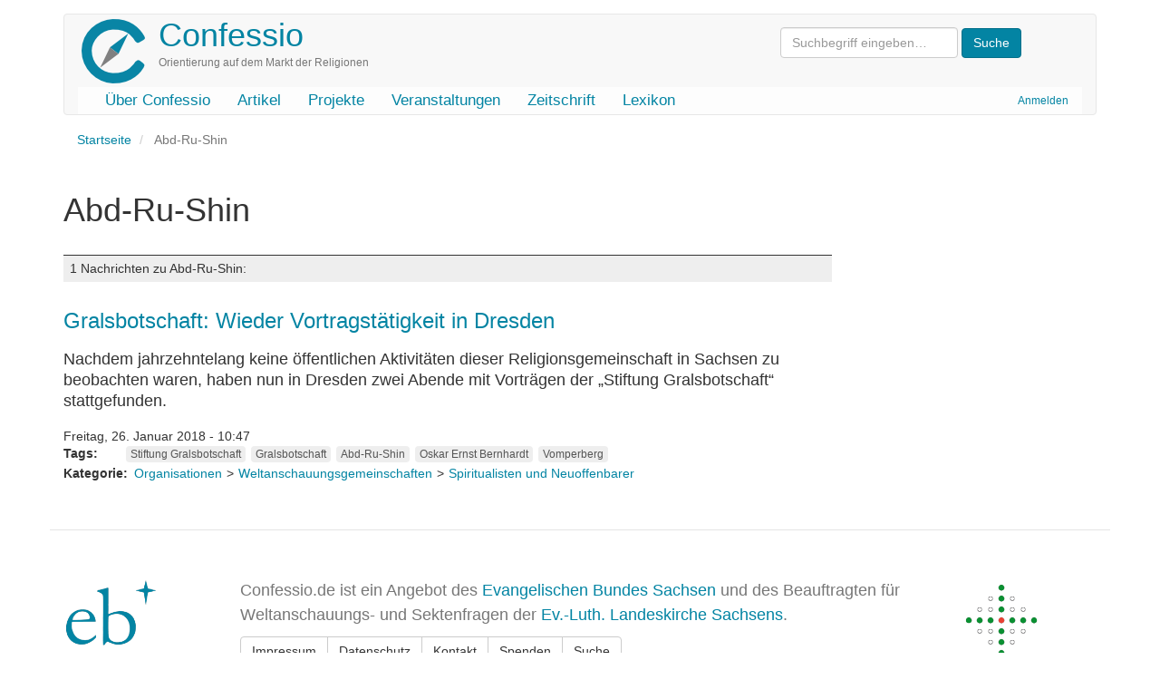

--- FILE ---
content_type: text/html; charset=UTF-8
request_url: https://www.confessio.de/index.php/schlagwort/abd-ru-shin
body_size: 4276
content:
<!DOCTYPE html>
<html  lang="de" dir="ltr" prefix="og: https://ogp.me/ns#">
  <head>
    <meta charset="utf-8" />
<link rel="canonical" href="https://www.confessio.de/index.php/schlagwort/abd-ru-shin" />
<meta name="Generator" content="Drupal 10 (https://www.drupal.org)" />
<meta name="MobileOptimized" content="width" />
<meta name="HandheldFriendly" content="true" />
<meta name="viewport" content="width=device-width, initial-scale=1.0" />
<link rel="icon" href="/themes/custom/confessio/favicon.ico" type="image/vnd.microsoft.icon" />

    <title>Abd-Ru-Shin | Confessio</title>
    <link rel="stylesheet" media="all" href="/files/css/css_LajbAG0vu4oeG2dcCESdteo2QrVcOCEWa_2xFDTEByo.css?delta=0&amp;language=de&amp;theme=confessio&amp;include=eJxliksOgzAMBS-U4iMhJxgaycmr8gwot-9n28XMYjQFfTeyQg5HVn8wptd-JNeJM9atsuCyMQXdCjzxSfmw7BhNI2wkToY1yUpLV7Wb8vPSsJ1u6bb8fdcMBGPoS_7KG81mNQk" />
<link rel="stylesheet" media="all" href="/files/css/css_i0ypYo2CYY5Y1q21WHJAuz1YxbLBTLcG9b4r1zYAuVY.css?delta=1&amp;language=de&amp;theme=confessio&amp;include=eJxliksOgzAMBS-U4iMhJxgaycmr8gwot-9n28XMYjQFfTeyQg5HVn8wptd-JNeJM9atsuCyMQXdCjzxSfmw7BhNI2wkToY1yUpLV7Wb8vPSsJ1u6bb8fdcMBGPoS_7KG81mNQk" />

    
  </head>
  <body class="path-taxonomy has-glyphicons">
    <a href="#main-content" class="visually-hidden focusable skip-link">
      Direkt zum Inhalt
    </a>
    
      <div class="dialog-off-canvas-main-canvas" data-off-canvas-main-canvas>
              <header class="navbar navbar-default container" id="navbar" role="banner">
            <div class="printonly brand-info">Confessio.de ist ein Angebot des Evangelischen Bundes Sachsen und des Beauftragten für Weltanschauungs- und Sektenfragen der Ev.-Luth. Landeskirche Sachsens.</div>
      <div class="navbar-header">
          <div class="region region-navigation">
    <div class="system-brand">
      <a class="logo navbar-btn pull-left" href="/" title="Startseite" rel="home">
      <img src="/themes/custom/confessio/logo.png" alt="Startseite" />
    </a>
        <a class="name navbar-brand" href="/" title="Startseite" rel="home">Confessio</a>
        <p class="navbar-text">Orientierung auf dem Markt der Religionen</p>
  </div>
<form action="/search/content" class="search-block-form form-inline" method="get"><input class="form-text form-control" id="search-keywords" maxlength="128" name="keys" placeholder="Suchbegriff eingeben…" size="20" type="text" value> <input class="form-submit btn-primary btn" name type="submit" value="Suche"> &nbsp;</form>



  </div>

                          <button type="button" class="navbar-toggle" data-toggle="collapse" data-target="#navbar-collapse">
            <span class="sr-only">Navigation aktivieren/deaktivieren</span>
            <span class="icon-bar"></span>
            <span class="icon-bar"></span>
            <span class="icon-bar"></span>
          </button>
              </div>

                    <div id="navbar-collapse" class="navbar-collapse collapse">
            <div class="region region-navigation-collapsible">
    <nav role="navigation" aria-labelledby="block-confessio-account-menu-menu" id="block-confessio-account-menu">
            
  <h2 class="visually-hidden" id="block-confessio-account-menu-menu">User account menu</h2>
  

        
      <ul class="menu menu--account nav navbar-nav navbar-right">
                      <li class="first last">
                                        <a href="/index.php/user/login" data-drupal-link-system-path="user/login">Anmelden</a>
              </li>
        </ul>
  

  </nav>
<nav role="navigation" aria-labelledby="block-confessio-main-menu-menu" id="block-confessio-main-menu">
            
  <h2 class="visually-hidden" id="block-confessio-main-menu-menu">Main navigation</h2>
  

        
      <ul class="menu menu--main nav navbar-nav">
                      <li class="first">
                                        <a href="/index.php/confessio" data-drupal-link-system-path="node/940">Über Confessio</a>
              </li>
                      <li>
                                        <a href="/index.php/themen" data-drupal-link-system-path="themen">Artikel</a>
              </li>
                      <li>
                                        <a href="/index.php/projekte" data-drupal-link-system-path="node/1304">Projekte</a>
              </li>
                      <li>
                                        <a href="/index.php/event" data-drupal-link-system-path="event">Veranstaltungen</a>
              </li>
                      <li>
                                        <a href="/index.php/zeitschrift" data-drupal-link-system-path="zeitschrift">Zeitschrift</a>
              </li>
                      <li class="last">
                                        <a href="/index.php/lexikon" data-drupal-link-system-path="lexikon">Lexikon</a>
              </li>
        </ul>
  

  </nav>

  </div>

        </div>
                </header>
  
  <div role="main" class="main-container container js-quickedit-main-content">
    <div class="row">

                              <div class="col-sm-12" role="heading">
              <div class="region region-header">
        <ol class="breadcrumb">
          <li >
                  <a href="/">Startseite</a>
              </li>
          <li  class="active">
                  Abd-Ru-Shin
              </li>
      </ol>

<div data-drupal-messages-fallback class="hidden"></div>
    <h1 class="page-header">Abd-Ru-Shin</h1>


  </div>

          </div>
              
            
                  <section class="main-content-section col-sm-9">

                
                                      
                  
                          <a id="main-content"></a>
            <div class="region region-content">
      <div class="views-element-container form-group"><div class="view view-taxonomy-term view-id-taxonomy_term view-display-id-page_1 js-view-dom-id-b0104210620d641b10e6aba6738285666021d34b007ff969fcc01ea1e94d8ba6">
  
    
      <div class="view-header">
        <div class="layout layout--onecol">
    <div  class="layout__region layout__region--content">
      
    </div>
  </div>

<div class="view view-katalog-taxonomy view-id-katalog_taxonomy view-display-id-default js-view-dom-id-267b79fee3e7e938efe6be4620e00054f5a4809be4c817d50422fb07ee307273">
  
    
      
  
          </div>

    </div>
      
  
      
            <div class="view-footer">
      <div class="view view-news-zur-kategorie view-id-news_zur_kategorie view-display-id-default js-view-dom-id-d1aa3e961dbecf47874a7aa0d3f44226f9749b849fd34dbbc313681aa4bdfd95">
  
    
      <div class="view-header">
      <h3 class="count-entries">1 Nachrichten zu Abd-Ru-Shin:</h3>
    </div>
      
      <div class="view-content">
          <div class="views-row"><div data-history-node-id="1033" class="node node--type-news node--view-mode-teaser ds-1col clearfix">

  

  
            <div class="field field--name-node-title field--type-ds field--label-hidden field--item"><h3>
  <a href="/index.php/news/1033" hreflang="de">Gralsbotschaft:  Wieder Vortragstätigkeit in Dresden</a>
</h3>
</div>
      
            <div class="field field--name-body field--type-text-with-summary field--label-hidden field--item"><p>Nachdem jahrzehntelang keine öffentlichen Aktivitäten dieser Religionsgemeinschaft in Sachsen zu beobachten waren, haben nun in Dresden zwei Abende mit Vorträgen der „Stiftung Gralsbotschaft“ stattgefunden.</p></div>
      
            <div class="field field--name-node-post-date field--type-ds field--label-hidden field--item">Freitag, 26. Januar  2018 - 10:47</div>
      <div class="field field--name-field-tags field--type-entity-reference field--label-inline clearfix">
      <div class="field--label inline">Tags</div>
    <ul class="links field--items tags-items">
          <li><a href="/index.php/schlagwort/stiftung-gralsbotschaft" hreflang="de">Stiftung Gralsbotschaft</a></li>
          <li><a href="/index.php/schlagwort/gralsbotschaft" hreflang="de">Gralsbotschaft</a></li>
          <li><a href="/index.php/schlagwort/abd-ru-shin" hreflang="de">Abd-Ru-Shin</a></li>
          <li><a href="/index.php/schlagwort/oskar-ernst-bernhardt" hreflang="de">Oskar Ernst Bernhardt</a></li>
          <li><a href="/index.php/schlagwort/vomperberg" hreflang="de">Vomperberg</a></li>
      </ul>
</div>

  <div class="field field--name-field-kategorie field--type-entity-reference field--label-inline">
    <div class="field--label">Kategorie</div>
              <div class="field--item"><ul class="shs clearfix shs-linked"><li><a href="/index.php/thema/organisationen" hreflang="de">Organisationen</a></li><li><a href="/index.php/thema/weltanschauungsgemeinschaften" hreflang="de">Weltanschauungsgemeinschaften</a></li><li><a href="/index.php/thema/spiritualisten-und-neuoffenbarer" hreflang="de">Spiritualisten und Neuoffenbarer</a></li></ul></div>
          </div>


</div>

</div>

    </div>
  
      
          </div>
<div class="view view-faq-zur-kategorie view-id-faq_zur_kategorie view-display-id-default js-view-dom-id-fb976dc9d226d4e49e5dcb7772632b7f992560d669b4fc58e67cd637ec5346cb">
  
    
      
  
      
          </div>
<div class="view view-urteil-beitrag-kategorie view-id-urteil_beitrag_kategorie view-display-id-block_1 js-view-dom-id-d5cca6600484dced7ab9195df4bf11d55950cd29083adf1a126cd057feaf76c0">
  
    
      
  
          </div>

    </div>
    </div>
</div>


  </div>

              </section>

                              <aside class="col-sm-3" role="complementary">
              <div class="region region-sidebar-second">
    <section class="views-element-container block block-views block-views-blocksubcat-mini-block-1 clearfix" id="block-views-block-subcat-mini-block-1">
  
    

      <div class="form-group"><div class="view view-subcat-mini view-id-subcat_mini view-display-id-block_1 js-view-dom-id-8f31a0a98b66da3b670e38d8c42d98463556d57eef0b8989ef0202676db4d261">
  
    
      
  
          </div>
</div>

  </section>


  </div>

          </aside>
                  </div>
  </div>

      <footer class="footer container" role="contentinfo">
        <div class="region region-footer">
    <section id="block-confessiofooter" class="block block-block-content block-block-content0a914f33-c3d3-4771-b1ac-14634b212a7e clearfix">
  
    

      
            <div class="field field--name-body field--type-text-with-summary field--label-hidden field--item"><div class="row">
<div class="col-md-2 col-lg-2"><a href="http://www.eb-sachsen.de"><img alt="Logo Evangelischer Bund Sachsen" data-entity-type="file" data-entity-uuid="9e2365ee-ec10-43f1-8825-fa945ee224c1" height="120" src="/files/inline-images/eb-logo-sachsen.gif" width="105" loading="lazy"></a></div>
<!-- End col -->

<div class="col-md-8 col-lg-8">
<p class="text-muted">Confessio.de ist ein Angebot des <a href="http://www.eb-sachsen.de">Evangelischen Bundes Sachsen</a> und des Beauftragten für Weltanschauungs- und Sektenfragen der <a href="http://www.evlks.de">Ev.-Luth. Landeskirche Sachsens</a>.</p>

<div class="btn-group"><a class="btn btn-default" href="/confessio/impressum">Impressum</a> <a class="btn btn-default" href="/confessio/datenschutz">Datenschutz</a> <a class="btn btn-default" href="/confessio/kontakt">Kontakt</a> <a class="btn btn-default" href="/spenden">Spenden</a> <a class="btn btn-default" href="/search/content">Suche</a></div>
</div>
<!-- End col -->

<div class="col-md-2 col-lg-2"><a href="http://www.evlks.de"><img alt="Logo Ev.-Luth. Landeskirche Sachsens" data-entity-type="file" data-entity-uuid="ce2506ea-c40a-4e42-98e4-19edf424b555" height="120" width="120" src="/files/inline-images/evlks-logo.gif" loading="lazy"></a></div>
<!-- End col --></div>
<!-- End row --></div>
      
  </section>


  </div>

    </footer>
  
  </div>

    
    <script type="application/json" data-drupal-selector="drupal-settings-json">{"path":{"baseUrl":"\/index.php\/","pathPrefix":"","currentPath":"taxonomy\/term\/1999","currentPathIsAdmin":false,"isFront":false,"currentLanguage":"de"},"pluralDelimiter":"\u0003","suppressDeprecationErrors":true,"bootstrap":{"forms_has_error_value_toggle":1,"popover_enabled":1,"popover_animation":1,"popover_auto_close":1,"popover_container":"body","popover_content":"","popover_delay":"0","popover_html":0,"popover_placement":"right","popover_selector":"","popover_title":"","popover_trigger":"click","tooltip_enabled":1,"tooltip_animation":1,"tooltip_container":"body","tooltip_delay":"0","tooltip_html":0,"tooltip_placement":"auto left","tooltip_selector":"","tooltip_trigger":"hover"},"user":{"uid":0,"permissionsHash":"e1cb2794530e775730117ebe11de78d8694c3b98dfef176ef5f7bdb7f610f0cd"}}</script>
<script src="/files/js/js_3w-b5sKdYQsgcp_R43XzbEgh5fWxQNJZeqROpNy-wwA.js?scope=footer&amp;delta=0&amp;language=de&amp;theme=confessio&amp;include=eJxlzEEKgDAMRNELVXqkYEoKAe2EJNTru9IK7oYH8xnISN-t8rPIXEiHZnmpGgxT_CMJHKlWGkaXCMUKbNFcLaNcwh1-0nr95AYeLTQd"></script>

  </body>
</html>
